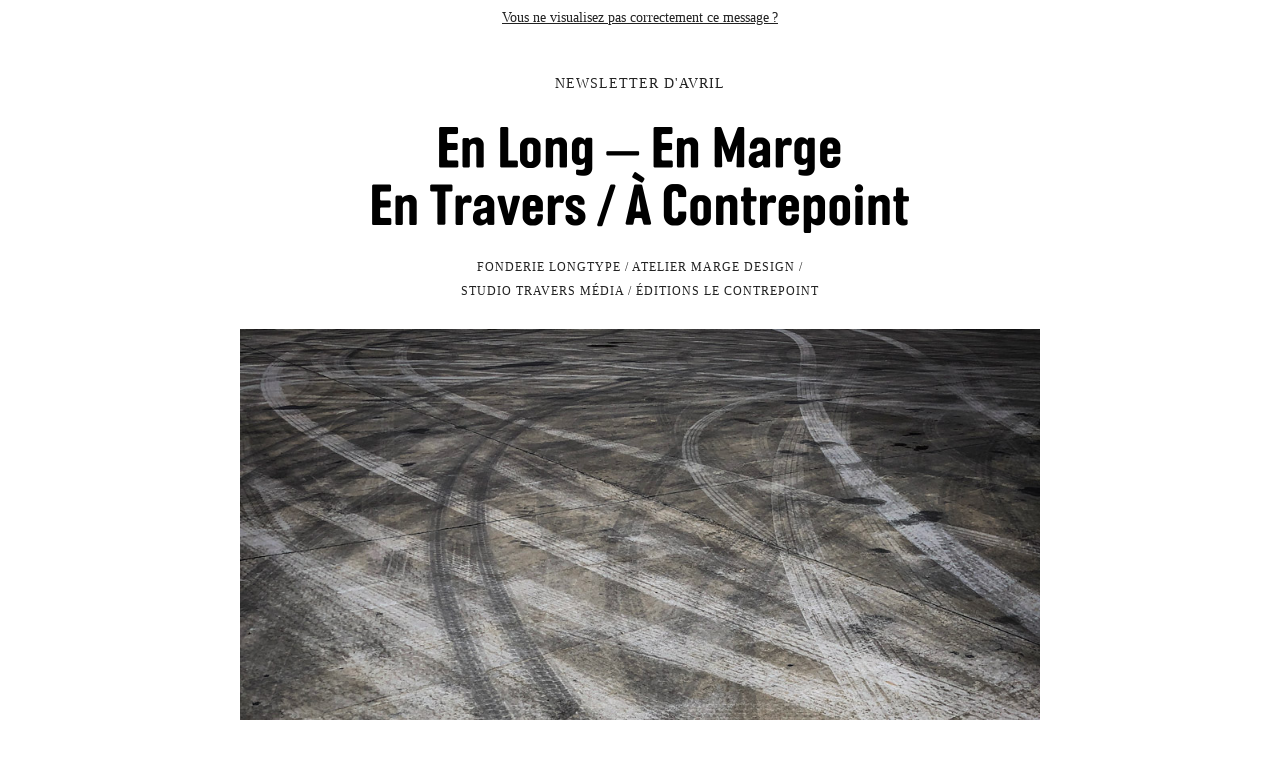

--- FILE ---
content_type: text/html; charset=UTF-8
request_url: https://www.atelier-marge.com/newsletter/avril-2020/
body_size: 12520
content:
<!DOCTYPE html PUBLIC "-//W3C//DTD XHTML 1.0 Strict//EN" "http://www.w3.org/TR/xhtml1/DTD/xhtml1-strict.dtd">
<html xmlns="http://www.w3.org/1999/xhtml">
<head>
  <meta http-equiv="Content-Type" content="text/html; charset=utf-8" />
  <meta name="viewport" content="width=device-width" />
<meta name='robots' content='index, follow, max-image-preview:large, max-snippet:-1, max-video-preview:-1' />

	<!-- This site is optimized with the Yoast SEO plugin v26.8 - https://yoast.com/product/yoast-seo-wordpress/ -->
	<title>Newsletter Atelier Marge#59 &#8212; Marge Design</title>
	<link rel="canonical" href="https://www.atelier-marge.com/newsletter/avril-2020/" />
	<meta property="og:locale" content="fr_FR" />
	<meta property="og:type" content="article" />
	<meta property="og:title" content="Newsletter Atelier Marge#59 &#8212; Marge Design" />
	<meta property="og:url" content="https://www.atelier-marge.com/newsletter/avril-2020/" />
	<meta property="og:site_name" content="Atelier" />
	<meta property="article:modified_time" content="2020-06-12T13:48:31+00:00" />
	<meta name="twitter:card" content="summary_large_image" />
	<script type="application/ld+json" class="yoast-schema-graph">{"@context":"https://schema.org","@graph":[{"@type":"WebPage","@id":"https://www.atelier-marge.com/newsletter/avril-2020/","url":"https://www.atelier-marge.com/newsletter/avril-2020/","name":"Newsletter Atelier Marge#59 &#8212; Marge Design","isPartOf":{"@id":"https://www.atelier-marge.com/#website"},"datePublished":"2020-04-09T14:27:52+00:00","dateModified":"2020-06-12T13:48:31+00:00","breadcrumb":{"@id":"https://www.atelier-marge.com/newsletter/avril-2020/#breadcrumb"},"inLanguage":"fr-FR","potentialAction":[{"@type":"ReadAction","target":["https://www.atelier-marge.com/newsletter/avril-2020/"]}]},{"@type":"BreadcrumbList","@id":"https://www.atelier-marge.com/newsletter/avril-2020/#breadcrumb","itemListElement":[{"@type":"ListItem","position":1,"name":"Home","item":"https://www.atelier-marge.com/"},{"@type":"ListItem","position":2,"name":"Newsletters","item":"https://www.atelier-marge.com/newsletters/"},{"@type":"ListItem","position":3,"name":"Newsletter Atelier Marge#59"}]},{"@type":"WebSite","@id":"https://www.atelier-marge.com/#website","url":"https://www.atelier-marge.com/","name":"Atelier","description":"","potentialAction":[{"@type":"SearchAction","target":{"@type":"EntryPoint","urlTemplate":"https://www.atelier-marge.com/?s={search_term_string}"},"query-input":{"@type":"PropertyValueSpecification","valueRequired":true,"valueName":"search_term_string"}}],"inLanguage":"fr-FR"}]}</script>
	<!-- / Yoast SEO plugin. -->


<style id='wp-img-auto-sizes-contain-inline-css' type='text/css'>
img:is([sizes=auto i],[sizes^="auto," i]){contain-intrinsic-size:3000px 1500px}
/*# sourceURL=wp-img-auto-sizes-contain-inline-css */
</style>
<meta name="generator" content="WP Rocket 3.20.3" data-wpr-features="wpr_preload_links wpr_desktop" /></head>
<body style="width:100% !important;min-width:100%;margin:0;padding:0;background:#ffffff;">

<style type="text/css">
@font-face {
  font-family: 'chaumont';
  src: url('https://www.atelier-marge.com/news/fonts/chaumont_beta-medium.woff') format('woff');
  font-weight: bold;
  font-style: normal;
}
@font-face {
  font-family: 'chaumont light';
  src: url('https://www.atelier-marge.com/news/fonts/chaumont_beta-light.woff') format('woff');
  font-weight: normal;
  font-style: normal;
}
.txt-visuel p{font-family:Georgia;font-size:24px;line-height:32px;}
td p {margin:0;font-family: Georgia;}
td, p {font-family: Georgia;}
div,p,a,td{-webkit-text-size-adjust:none;}
img.fluid{max-width:100%;width:100%;}
*[class~=view-on-mobile]{display:none !important;}
@media only screen and (max-width: 820px) {
  table.visuel{width:100% !important;}
  td.txt-visuel{padding:40px 20px!important;}
  table.child{max-width:714px !important;width:90% !important;}
  table.child img{max-width:100%;width:100%;}
  table.visuel img{max-width:100%;width:100%;}
}
@media only screen and (max-width: 720px) {
  *[class~=view-on-mobile]{display:block !important;}
  *[class~=hide-on-mobile]{display:none !important;}
  table.child{max-width:714px !important;width:90% !important;}
  table[class~=main] img.fluid{width:auto !important;height:auto !important;max-width:100% !important;}
  td.colonne > table{max-width:100%;}
}
@media only screen and (max-width: 680px) {
  td.gouttiere{width:3.5% !important;max-width:34px;}
  td.gouttiere img{width:100%! important;}
  td.col_gouttiere{width:5.56% !important;max-width:34px;}
  td.col_gouttiere img{width:100%! important;}
}
@media only screen and (max-width: 450px) {
  td.colonne{display:block;width:100% !important;margin-top:20px;}
  td.gouttiere{display:none;}
  td.col_pied{display:block;width:100% !important;}
  td.col_gouttiere{display:none;}
  td.colonne .surtitre-colonne {font-size:12px!important;line-height:16px!important;padding:20px 20px 0 20px!important;}
  .news-soustitre br {display:none;}
  td.colonne .titre-colonne {font-size:24px!important;line-height:26px!important;padding:0 20px 0 20px!important;}
  td.colonne .txt-colonne {font-size:14px!important;line-height:20px!important;padding:20px 20px 5px 20px!important;}
  td.colonne .txt-texte {padding-top:0!important;}
  td.txt-visuel p{font-size:18px!important;line-height:24px!important;padding:0 20px!important;}
  .news-intitule {font-size:18px!important;line-height:23px!important}
  .news-soustitre {font-size:12px!important;line-height:18px!important}
  .titre {font-size:26px!important;line-height:26px!important}
  .btn-projet a {font-size:12px!important;line-height:24px!important;}
  .colonne table{width:100%;}
  .colonne table img.fluid{width: 100%!important;}
  .child{margin:0 auto!important;}
  .rs-pied{font-size:22px!important;line-height:32px!important;}
  .btn-projet{padding:10px 20px!important;}
}
@media only screen and (max-width: 343px) {
  td.logo img{width:auto !important;height:auto !important;max-width:100% !important;}
}
</style>

<div data-rocket-location-hash="9c66447ea5fbd10ac3a41ba266c35fa6" style="font-size:0;line-height:0;width:0;height:0;display:none;overflow:hidden;"><p>En avril, il est question de « quand est-ce qu&rsquo;on arrive ? ». Comme lorsqu&rsquo;on était enfant à l&rsquo;arrière d&rsquo;une voiture. Une sorte de trajet sans fin. Toute l&rsquo;équipe de l&rsquo;Atelier travaille à distance avec force mails, messageries instantanées et visio-conférences. On apprend à se Slacker, Zoomer, à se manquer, à faire équipe autrement, et on continue <span>nos échanges avec nos commanditaires éparpillés</span>. Parce qu&rsquo;on va bien. Parce que c&rsquo;est comme ça. On ne pourra donc pas répondre à la question, mais ce qui est sûr, c&rsquo;est qu&rsquo;on a besoin plus que jamais de cohésion et de culture, évidemment !</p>
</div>
<table width="100%" cellpadding="0" cellspacing="0" border="0" align="center" style="background:#ffffff;margin:0 auto;color:#333333;font-family:Helvetica,Arial,sans-serif;font-size:15px;line-height:20px;" class="main">

  <tr>
    <td align="center" style="background:#fff;">
      <div style="color:#222222;font-family:Georgia,serif;font-size:14px;line-height:16px;text-align:center;margin:10px 0;"><a href="https://www.atelier-marge.com/newsletter/avril-2020/" style="color:#222222;text-decoration:underline;">Vous ne visualisez pas correctement ce message&thinsp;?</a></div>
      <table width="658" cellpadding="0" cellspacing="0" border="0" align="center" style="margin:0 auto;color:#ffffff;font-family:Helvetica,Arial,sans-serif;font-size:12px;line-height:16px;text-align:center;" class="child">
                <tr>
          <td class="news-intitule" style="padding:40px 0 0 0;color:#222;text-transform:uppercase;font-family:Georgia;font-size:14px;line-height:16px;letter-spacing:1px;text-align:center;">Newsletter d'avril</td>
        </tr>
                        <tr>
          <td style="padding:35px 0 22px;text-align: center;" class="logo">
            <img src="https://www.atelier-marge.com/news/cache/RW4gTG9uZyDigJQgRW4gTWFyZ2UNCkVuIFRyYXZlcnMgLyDDgCBDb250cmVwb2ludA@2x.png" width="537" style="display:block;width:100%;max-width:537px;float:none;margin:0 auto;" alt="En Long — En Marge En Travers / À Contrepoint" />          </td>
        </tr>
                        <tr>
          <td class="news-soustitre" style="padding:0 0 26px 0;color:#222;font-family:Verdana;font-size:12px;line-height:24px;text-transform:uppercase;letter-spacing:1px;text-align:center;">FONDERIE LONGTYPE / ATELIER MARGE DESIGN /<br />
STUDIO TRAVERS MÉDIA / ÉDITIONS LE CONTREPOINT</td>
        </tr>
              </table>
    </td>
  </tr>

<tr><td align="center" style="background:#fff;"><table width="800" cellpadding="0" cellspacing="0" border="0" align="center" style="margin:0 auto;text-align:center;" class="visuel"><tr><td><img src="https://www.atelier-marge.com/wp-content/uploads/2020/04/sy-spa-108.jpg" width="800" border="0" style="display:block;" alt="" /></td></tr></table></td></tr><tr><td style="background:#fff;border-bottom: solid 2px #D8D8D8;text-align:center;"><table width="658" cellpadding="0" cellspacing="0" border="0" style="margin:0 auto;" class="visuel"><tr><td style="padding:10px 0 0;text-align:left;color:#999;">Mat Jacob -Espagne-  A World Tour Through Scent @ Symrise/ Atelier Marge design</td></tr><tr><td class="txt-visuel" style="text-align:left;font-family:Georgia;font-size:24px;line-height:32px;color:#000;padding:6px 0 50px 0;"><p>En avril, il est question de «&nbsp;quand est-ce qu&rsquo;on arrive&nbsp;?&nbsp;». Comme lorsqu&rsquo;on était enfant à l&rsquo;arrière d&rsquo;une voiture. Une sorte de trajet sans fin. Toute l&rsquo;équipe de l&rsquo;Atelier travaille à distance avec force mails, messageries instantanées et visio-conférences. On apprend à se Slacker, Zoomer, à se manquer, à faire équipe autrement, et on continue <span>nos échanges avec nos commanditaires éparpillés</span>. Parce qu&rsquo;on va bien. Parce que c&rsquo;est comme ça. On ne pourra donc pas répondre à la question, mais ce qui est sûr, c&rsquo;est qu&rsquo;on a besoin plus que jamais de cohésion et de culture, évidemment&nbsp;!</p>
</td></tr></table></td></tr>  <tr><td height="18" style="background:#f2f2f2;">&nbsp;</td></tr>
  <tr>
    <td align="center" style="background:#f2f2f2;"><table width="658" cellpadding="0" cellspacing="0" border="0" align="center" style="margin:0px auto 0px auto;table-layout:fixed;font-family: Georgia;" class="child">
      <tr>
        <td width="50%" valign="top" class="colonne" style="background:#fff;"><table width="100%" cellpadding="0" cellspacing="0" border="0" align="center" style="margin:0 auto;color:#666666;font-family:Helvetica,Arial,sans-serif;font-size:15px;line-height:20px;text-align:left;"><tr><td style="border-bottom:1px solid #f2f2f2;"><img src="https://www.atelier-marge.com/wp-content/uploads/2020/04/nez-9-montage-plat-900x607.jpg" width="319" border="0" style="display:block;" class="fluid" alt=""></td></tr><tr><td class="surtitre-colonne" style="padding:26px 26px 0 26px;font-family:Verdana;font-size:12px;line-height:17px;color:#666;text-transform:uppercase;letter-spacing:1px;">Nez</td></tr><tr><td class="titre-colonne" style="padding:0 26px 0 26px;font-family:'chaumont', Georgia;font-size:28px;line-height:34px;color:#000;font-weight:bold;">Fly me to the moon</td></tr><tr><td class="txt-colonne" style="padding:14px 26px 14px 26px;font-family:Georgia;font-size:15px;line-height:22px;color:#262626;font-weight:bold;"><p style="margin:0;">L&rsquo;équipe de Nez est comme nous, au turbin et sur le pont pour que vous puissiez recevoir vos revues, Box, livres et tout ce que vous auriez commandé via le <a href="https://shop.auparfum.com/?utm_source=Shop&amp;utm_campaign=c137d48a9b-EMAIL_CAMPAIGN_2018_07_09_10_59_COPY_01&amp;utm_medium=email&amp;utm_term=0_045bb27d9a-c137d48a9b-144637641&amp;mc_cid=c137d48a9b&amp;mc_eid=9c9a08ff83" target="_blank" style="color:#262626;">shop d&rsquo;Auparfum</a>.</p>
<p style="margin:0;">Et autre bonne nouvelle, le <a href="https://shop.auparfum.com/boutique/nez-revue-olfactive/nez/nez-la-revue-olfactive-09-autour-du-monde/?utm_source=Shop&amp;utm_campaign=c137d48a9b-EMAIL_CAMPAIGN_2018_07_09_10_59_COPY_01&amp;utm_medium=email&amp;utm_term=0_045bb27d9a-c137d48a9b-144637641&amp;mc_cid=c137d48a9b&amp;mc_eid=9c9a08ff83" target="_blank" style="color:#262626;">prochain Nez</a> est tout juste imprimé et sent bon le papier et l&rsquo;encre fraiche.</p>
</td></tr><tr><td class="txt-colonne txt-texte" style="padding:0 26px 0 26px;color:#000;font-family:Georgia;font-size:15px;line-height:22px;color:#262626;"><p>Ce 9<sup style="position:relative;font-size:.75em;vertical-align:0;bottom:1ex;">e</sup> numéro vous propose un tour du monde olfactif, à travers les prismes de l’histoire, de l’anthropologie, du commerce et du marketing. Idéal pour comprendre le rôle essentiel de l’odorat dans notre vie. Pour les abonnés, pas de panique, vous le recevrez dans votre boîte aux lettres fin avril. Pour les autres, vous pouvez le commander <a href="https://shop.auparfum.com/boutique/nez-revue-olfactive/nez/nez-la-revue-olfactive-09-autour-du-monde/?utm_source=Shop&amp;utm_campaign=c137d48a9b-EMAIL_CAMPAIGN_2018_07_09_10_59_COPY_01&amp;utm_medium=email&amp;utm_term=0_045bb27d9a-c137d48a9b-144637641&amp;mc_cid=c137d48a9b&amp;mc_eid=9c9a08ff83" target="_blank" style="color:#262626;">en ligne</a>. Et cerise sur le gâteau, depuis le précédent numéro, une création olfactive, 1+1, est associée à la revue (<a href="https://shop.auparfum.com/boutique/collection-parfums-1-1/11-hongkong-oolong-par-maurice-roucel-alan-chan/?utm_source=Shop&amp;utm_campaign=c137d48a9b-EMAIL_CAMPAIGN_2018_07_09_10_59_COPY_01&amp;utm_medium=email&amp;utm_term=0_045bb27d9a-c137d48a9b-144637641&amp;mc_cid=c137d48a9b&amp;mc_eid=9c9a08ff83" target="_blank" style="color:#262626;"><em>Hongkong</em> <em>Oolong</em> de Maurice Roucel et Alan Chan dans le #8</a>). Découvrez désormais <a href="https://auparfum.us4.list-manage.com/track/click?u=4abe956475245a748f67ae056&amp;id=8e2983cfa0&amp;e=9c9a08ff83" target="_blank" style="color:#262626;"><em></em></a><a href="https://auparfum.us4.list-manage.com/track/click?u=4abe956475245a748f67ae056&amp;id=8e2983cfa0&amp;e=9c9a08ff83" target="_blank" style="color:#262626;"><em>Folia</em>, le parfum imaginé par Eva Jospin, artiste plasticienne, et Julien Rasquinet, parfumeur de la maison IFF.</a></p>
</td></tr><tr><td height="30">&nbsp;</td></tr></table></td><td width="20" class="gouttiere"><img src="https://www.atelier-marge.com/news/gouttiere.gif" width="20" height="1" border="0" alt="" /></td><td width="50%" valign="top" class="colonne" style="background:#fff;"><table width="100%" cellpadding="0" cellspacing="0" border="0" align="center" style="margin:0 auto;color:#666666;font-family:Helvetica,Arial,sans-serif;font-size:15px;line-height:20px;text-align:left;"><tr><td style="border-bottom:1px solid #f2f2f2;"><img src="https://www.atelier-marge.com/wp-content/uploads/2020/04/les-timbres-1-900x607.jpg" width="319" border="0" style="display:block;" class="fluid" alt=""></td></tr><tr><td class="surtitre-colonne" style="padding:26px 26px 0 26px;font-family:Verdana;font-size:12px;line-height:17px;color:#666;text-transform:uppercase;letter-spacing:1px;">Les timbres</td></tr><tr><td class="titre-colonne" style="padding:0 26px 0 26px;font-family:'chaumont', Georgia;font-size:28px;line-height:34px;color:#000;font-weight:bold;">Carnet cranté</td></tr><tr><td class="txt-colonne" style="padding:14px 26px 14px 26px;font-family:Georgia;font-size:15px;line-height:22px;color:#262626;font-weight:bold;"><p style="margin:0;">Non, Les Timbres n&rsquo;est pas un nouveau projet développé pour la Poste. Ici, on parle d&rsquo;un ensemble incontournable de la musique de chambre des XVII<sup style="position:relative;font-size:.75em;vertical-align:0;bottom:1ex;">e</sup> et XVIII<sup style="position:relative;font-size:.75em;vertical-align:0;bottom:1ex;">e</sup> siècles. Oui, <a href="https://les-timbres.com/" target="_blank" style="color:#262626;">Les Timbres</a> c&rsquo;est bien un trio composé de la violoniste <strong>Yoko Kawakubo</strong>, de la violiste <strong>Myriam Rignol et du</strong> claveciniste <strong>Julien Wolfs</strong>.</p>
</td></tr><tr><td class="txt-colonne txt-texte" style="padding:0 26px 0 26px;color:#000;font-family:Georgia;font-size:15px;line-height:22px;color:#262626;"><p>On a pris leur nom de scène au pied de la lettre pour jouer sur les formes et leur recréer un univers atypique. Le timbre poste s&rsquo;est donc imposé comme une marque de fabrique. La typographie, Le Minuscule (qui porte bien son nom pour un support aussi petit que le timbre) de <a href="https://www.thomashuotmarchand.com/" target="_blank" style="color:#262626;">Thomas Huot-Marchand</a> est alors sélectionné pour incarner le Trio. Le dossier de presse ou la carte postale sont des terrains de jeu idéaux pour développer l&rsquo;esthétisme du trio. La planche de timbres est pensée afin que chaque lettre de l&rsquo;ensemble soit un timbre prêt à être découpé. On en a aussi profité avec <a href="https://www.travers-media.com/" target="_blank" style="color:#262626;">Travers média</a> pour leur faire <a href="https://les-timbres.com/" target="_blank" style="color:#262626;">un site internet opérationnel</a>. <strong>Prochain concert, on espère, au <a href="https://www.bachencombrailles.com/evenements/joyaux-de-la-musique-sacree-allemande-i-ensemble-les-timbres/" target="_blank" style="color:#262626;">Festival adoré de Bach en Combrailles, le 12 août 2020</a> (date à confirmer).<br />
</strong></p>
</td></tr><tr><td height="30">&nbsp;</td></tr></table></td>      </tr>
    </table></td>
  </tr>
    <tr><td height="18" style="background:#f2f2f2;">&nbsp;</td></tr>
  <tr>
    <td align="center" style="background:#f2f2f2;"><table width="658" cellpadding="0" cellspacing="0" border="0" align="center" style="margin:0px auto 0px auto;table-layout:fixed;font-family: Georgia;" class="child">
      <tr>
        <td width="50%" valign="top" class="colonne" style="background:#fff;"><table width="100%" cellpadding="0" cellspacing="0" border="0" align="center" style="margin:0 auto;color:#666666;font-family:Helvetica,Arial,sans-serif;font-size:15px;line-height:20px;text-align:left;"><tr><td style="border-bottom:1px solid #f2f2f2;"><img src="https://www.atelier-marge.com/wp-content/uploads/2020/04/musiques-vivantes.gif" width="319" border="0" style="display:block;" class="fluid" alt=""></td></tr><tr><td class="surtitre-colonne" style="padding:26px 26px 0 26px;font-family:Verdana;font-size:12px;line-height:17px;color:#666;text-transform:uppercase;letter-spacing:1px;">Musiques vivantes</td></tr><tr><td class="titre-colonne" style="padding:0 26px 0 26px;font-family:'chaumont', Georgia;font-size:28px;line-height:34px;color:#000;font-weight:bold;">Bon compromis</td></tr><tr><td class="txt-colonne" style="padding:14px 26px 14px 26px;font-family:Georgia;font-size:15px;line-height:22px;color:#262626;font-weight:bold;"><p style="margin:0;">Le <a href="https://www.musiquesvivantes.com/" target="_blank" style="color:#262626;">Festival Musiques vivantes</a> est itinérant dans la région proche de Vichy. Forcément l&rsquo;image des thermes et des pastilles blanches nous viennent en tête en premier quand on y pense. On est donc bien contents de savoir qu&rsquo;un festival mêlant musique et patrimoine existe dans cette région. Pourquoi&nbsp;? Parce que la culture, elle doit être partout (oui, on est très à cheval sur la culture).</p>
</td></tr><tr><td class="txt-colonne txt-texte" style="padding:0 26px 0 26px;color:#000;font-family:Georgia;font-size:15px;line-height:22px;color:#262626;"><p>Vous n&rsquo;êtes pas plus avancés sur la ligne artistique du festival, et la communication conçue pour lui par l&rsquo;Atelier&nbsp;?<br />
Si vous faites un tour au festival <a href="https://www.musiquesvivantes.com/" target="_blank" style="color:#262626;">Musiques vivantes</a>, vous découvrirez des concerts de musique classique consacrés cette année à Mozart tout en profitant du cadre, des églises et des châteaux du Bourbonnais. Quant aux supports de communication, l&rsquo;année dernière le jaune fluo était de sortie. <span>Cette saison, on se calme un peu, pour ne garder qu’un rose flashy, un vert plus doux, genre céladon ou vert céleste, et quelques notes de blanc</span>. La typographie est toujours notre VIVANT. En bref, un bon compromis entre patrimoine et modernité.<br />
<strong>Nota bene&nbsp;:Le festival vient d&rsquo;être annulé et n&rsquo;aura donc pas lieu cette année. </strong><br />
<strong></strong></p>
</td></tr><tr><td height="30">&nbsp;</td></tr></table></td><td width="20" class="gouttiere"><img src="https://www.atelier-marge.com/news/gouttiere.gif" width="20" height="1" border="0" alt="" /></td><td width="50%" valign="top" class="colonne" style="background:#fff;"><table width="100%" cellpadding="0" cellspacing="0" border="0" align="center" style="margin:0 auto;color:#666666;font-family:Helvetica,Arial,sans-serif;font-size:15px;line-height:20px;text-align:left;"><tr><td style="border-bottom:1px solid #f2f2f2;"><img src="https://www.atelier-marge.com/wp-content/uploads/2017/09/lekol-presentation-1-6.png" width="319" border="0" style="display:block;" class="fluid" alt=""></td></tr><tr><td class="surtitre-colonne" style="padding:26px 26px 0 26px;font-family:Verdana;font-size:12px;line-height:17px;color:#666;text-transform:uppercase;letter-spacing:1px;">Lékol</td></tr><tr><td class="titre-colonne" style="padding:0 26px 0 26px;font-family:'chaumont', Georgia;font-size:28px;line-height:34px;color:#000;font-weight:bold;">B.a.-ba</td></tr><tr><td class="txt-colonne" style="padding:14px 26px 14px 26px;font-family:Georgia;font-size:15px;line-height:22px;color:#262626;font-weight:bold;"><p style="margin:0;"><strong>Florian Dumas, un ancien de l&rsquo;Atelier, est personnellement très engagé dans une association, <a href="http://lekol.fr/" target="_blank" style="color:#262626;">Lékol,</a> qui aide des adultes non lecteurs et non scripteurs à acquérir des savoirs pour être autonomes dans la lecture et dans l&rsquo;écriture. Il nous a ainsi sollicités pour développer l&rsquo;identité<br />
</strong>graphique de Lékol et la première application d’alphabétisation pour adultes.</p>
</td></tr><tr><td class="txt-colonne txt-texte" style="padding:0 26px 0 26px;color:#000;font-family:Georgia;font-size:15px;line-height:22px;color:#262626;"><p>Pourquoi&nbsp;? Avant tout pour créer un outil d’alphabétisation en autonomie à destination des adultes, mais aussi pour initier les utilisateurs à l’outil numérique et leur permettre une meilleure intégration sociétale.<br />
<a href="https://www.travers-media.com/" target="_blank" style="color:#262626;">Le Studio Travers média</a> s&rsquo;est donc lancé dans cette histoire et a mis au point un prototype d&rsquo;appli qui, nous l&rsquo;espérons, permettra à ses utilisateurs de mieux s’intégrer dans leur vie quotidienne comme professionnelle. Elle est pour l&rsquo;instant à l&rsquo;état de test. Nous espérons qu&rsquo;elle pourra voir le jour rapidement et être utile à un public le plus large possible.</p>
</td></tr><tr><td height="30">&nbsp;</td></tr></table></td>      </tr>
    </table></td>
  </tr>
    <tr><td height="18" style="background:#f2f2f2;">&nbsp;</td></tr>
  <tr>
    <td align="center" style="background:#f2f2f2;"><table width="658" cellpadding="0" cellspacing="0" border="0" align="center" style="margin:0px auto 0px auto;table-layout:fixed;font-family: Georgia;" class="child">
      <tr>
        <td width="50%" valign="top" class="colonne" style="background:#fff;"><table width="100%" cellpadding="0" cellspacing="0" border="0" align="center" style="margin:0 auto;color:#666666;font-family:Helvetica,Arial,sans-serif;font-size:15px;line-height:20px;text-align:left;"><tr><td style="border-bottom:1px solid #f2f2f2;"><a href="https://www.youtube.com/watch?v=LDRTt0X3cyQ" target="_blank"><img src="https://www.atelier-marge.com/wp-content/uploads/2020/03/opiiec-v1.jpg" width="319" border="0" style="display:block;" class="fluid" alt=""></a></td></tr><tr><td class="surtitre-colonne" style="padding:26px 26px 0 26px;font-family:Verdana;font-size:12px;line-height:17px;color:#666;text-transform:uppercase;letter-spacing:1px;">OpIIEC</td></tr><tr><td class="titre-colonne" style="padding:0 26px 0 26px;font-family:'chaumont', Georgia;font-size:28px;line-height:34px;color:#000;font-weight:bold;">Wall E</td></tr><tr><td class="txt-colonne" style="padding:14px 26px 14px 26px;font-family:Georgia;font-size:15px;line-height:22px;color:#262626;font-weight:bold;"><p style="margin:0;">L&rsquo;<a href="https://www.opiiec.fr/" target="_blank" style="color:#262626;">OPIIEC</a> est l&rsquo;observatoire des métiers du numérique, de l’ingénierie, du conseil et de l&rsquo;évènement. Cette organisation paritaire procède à des états des lieux des métiers de la branche, étudie de façon prospective les formations et évolutions nécessaires à ces emplois et communique ces informations aux partenaires de la branche.</p>
</td></tr><tr><td class="txt-colonne txt-texte" style="padding:0 26px 0 26px;color:#000;font-family:Georgia;font-size:15px;line-height:22px;color:#262626;"><p><span>Après avoir créé leur nouvelle identité visuelle, nous venons de livrer un <a href="https://www.youtube.com/watch?v=LDRTt0X3cyQ" target="_blank" style="color:#262626;">motion design</a> faisant le bilan d&rsquo;<a href="https://www.opiiec.fr/etudes/33108" target="_blank" style="color:#262626;">une étude sur les formations et les compétences relatives à l&rsquo;intelligence artificielle en France</a> menée par l&rsquo;OPIIEC. Elle se concentre sur 10 métiers clés de cette branche professionnelle, analyse l&rsquo;offre de formation spécialisée en France et propose 20 axes stratégiques d&rsquo;adaptation de l&#8217;emploi et de la formation pour permettre aux entreprises de la branche de mieux se positionner dans un futur proche. Le motion design précise aussi des axes de développement de l&rsquo;offre de formation de la branche et anticipe l&rsquo;évolution des métiers pour accueillir de nouveaux professionnels dans ce secteur.<br />
</span></p>
</td></tr><tr><td height="30">&nbsp;</td></tr></table></td><td width="20" class="gouttiere"><img src="https://www.atelier-marge.com/news/gouttiere.gif" width="20" height="1" border="0" alt="" /></td><td width="50%" valign="top" class="colonne" style="background:#fff;"><table width="100%" cellpadding="0" cellspacing="0" border="0" align="center" style="margin:0 auto;color:#666666;font-family:Helvetica,Arial,sans-serif;font-size:15px;line-height:20px;text-align:left;"><tr><td style="border-bottom:1px solid #f2f2f2;"><img src="https://www.atelier-marge.com/wp-content/uploads/2020/04/posts-facebook-v12.jpg" width="319" border="0" style="display:block;" class="fluid" alt=""></td></tr><tr><td class="surtitre-colonne" style="padding:26px 26px 0 26px;font-family:Verdana;font-size:12px;line-height:17px;color:#666;text-transform:uppercase;letter-spacing:1px;">ena</td></tr><tr><td class="titre-colonne" style="padding:0 26px 0 26px;font-family:'chaumont', Georgia;font-size:28px;line-height:34px;color:#000;font-weight:bold;">In</td></tr><tr><td class="txt-colonne" style="padding:14px 26px 14px 26px;font-family:Georgia;font-size:15px;line-height:22px;color:#262626;font-weight:bold;"><p style="margin:0;"><span>Sujette à une profonde remise en question, l’ENA traverse une période délicate. Mais ce n’est pas pour autant que les concours d’entrée 2020 sont supprimés.</span> Pour la 3e année consécutive, l&rsquo;Atelier prend en main la conception de <a href="https://www.ena.fr/Concours-Prepas-Concours/Les-concours-de-l-ENA/Inscriptions" target="_blank" style="color:#262626;">sa campagne de recrutement</a>. Elle a débuté le 16 mars et se termine le 26 avril.</p>
</td></tr><tr><td class="txt-colonne txt-texte" style="padding:0 26px 0 26px;color:#000;font-family:Georgia;font-size:15px;line-height:22px;color:#262626;"><p>Ainsi, après avoir mis l&rsquo;accent sur Facebook depuis deux ans, Linkedin est cette année le réseau social porteur de la campagne de recrutement. Reconnu pour être axé sur les relations professionnelles et sur le réseau que l&rsquo;on peut se constituer tout au long de sa carrière, Linkedin permet de toucher des profils qui colleraient parfaitement à l&rsquo;enseignement de l’École. <span><a href="https://www.youtube.com/watch?v=jACuXYE_gk8" target="_blank" style="color:#262626;">Quatre courts motions</a> ont donc été concoctés, puis mis en ligne sur Linkedin &#8211; après un ciblage soigné &#8211; et accompagnés de messages incitatifs, flanqués du hashtag</span><span> #2020concoursENA. Il est encore trop tôt pour en faire le bilan, mais au vu du nombre de clics enregistrés vers la page d’inscription au concours via <a href="https://www.youtube.com/watch?v=gxCssgWePLk" target="_blank" style="color:#262626;">les motions</a>, celui-ci devrait être positif&nbsp;!</span></p>
</td></tr><tr><td height="30">&nbsp;</td></tr></table></td>      </tr>
    </table></td>
  </tr>
    <tr><td height="18" style="background:#f2f2f2;">&nbsp;</td></tr>
  <tr>
    <td align="center" style="background:#f2f2f2;"><table width="658" cellpadding="0" cellspacing="0" border="0" align="center" style="margin:0px auto 0px auto;table-layout:fixed;font-family: Georgia;" class="child">
      <tr>
        <td width="50%" valign="top" class="colonne" style="background:#fff;"><table width="100%" cellpadding="0" cellspacing="0" border="0" align="center" style="margin:0 auto;color:#666666;font-family:Helvetica,Arial,sans-serif;font-size:15px;line-height:20px;text-align:left;"><tr><td style="border-bottom:1px solid #f2f2f2;"><img src="https://www.atelier-marge.com/wp-content/uploads/2020/04/sirba.jpg" width="319" border="0" style="display:block;" class="fluid" alt=""></td></tr><tr><td class="surtitre-colonne" style="padding:26px 26px 0 26px;font-family:Verdana;font-size:12px;line-height:17px;color:#666;text-transform:uppercase;letter-spacing:1px;">Sirba octet</td></tr><tr><td class="titre-colonne" style="padding:0 26px 0 26px;font-family:'chaumont', Georgia;font-size:28px;line-height:34px;color:#000;font-weight:bold;">Sirbalalaïka</td></tr><tr><td class="txt-colonne" style="padding:14px 26px 14px 26px;font-family:Georgia;font-size:15px;line-height:22px;color:#262626;font-weight:bold;"><p style="margin:0;"><strong>Sirbalalaïka</strong>, c&rsquo;est le nouveau programme du Sirba Octet autour de la balalaïka, symbole musical de la Russie. Le Sirba Octet choisit de rassembler les standards de la musique russe, tzigane et klezmer, et invite un balalaïkiste pour quelques titres indissociables de la culture populaire.</p>
</td></tr><tr><td class="txt-colonne txt-texte" style="padding:0 26px 0 26px;color:#000;font-family:Georgia;font-size:15px;line-height:22px;color:#262626;"><p>On a conçu leur identité visuelle, <a href="https://www.sirbaoctet.com/" target="_blank" style="color:#262626;">leur site</a>, plusieurs pochettes de disque, mais on n&rsquo;avait pas encore donné dans la DA pour un <a href="https://www.youtube.com/watch?v=tdN4NbN37Lg&amp;feature=youtu.be" target="_blank" style="color:#262626;">Clip.</a> C&rsquo;est chose faite. L&rsquo;ensemble avait besoin d&rsquo;un lieu pour le clip, l&rsquo;Espace Marcel Carné avec qui nous collaborons à Saint-Michel-sur-Orge lui a prêté son plateau. Les Artisans du film et Frédéric Ouziel, avec qui nous travaillons régulièrement, étaient derrière la caméra. <strong>On les retrouvera d&rsquo;ailleurs à Saint-Michel-sur-Orge, à l&rsquo;Espace Marcel Carné, le 20 novembre 2020. </strong>La boucle est bouclée.</p>
</td></tr><tr><td height="30">&nbsp;</td></tr></table></td><td width="20" class="gouttiere"><img src="https://www.atelier-marge.com/news/gouttiere.gif" width="20" height="1" border="0" alt="" /></td><td width="50%" valign="top" class="colonne" style="background:#fff;"><table width="100%" cellpadding="0" cellspacing="0" border="0" align="center" style="margin:0 auto;color:#666666;font-family:Helvetica,Arial,sans-serif;font-size:15px;line-height:20px;text-align:left;"><tr><td style="border-bottom:1px solid #f2f2f2;"><img src="https://www.atelier-marge.com/wp-content/uploads/2020/04/1909-atelierchevara-pot-286-900x607.jpg" width="319" border="0" style="display:block;" class="fluid" alt=""></td></tr><tr><td class="surtitre-colonne" style="padding:26px 26px 0 26px;font-family:Verdana;font-size:12px;line-height:17px;color:#666;text-transform:uppercase;letter-spacing:1px;">Atelier marge design</td></tr><tr><td class="titre-colonne" style="padding:0 26px 0 26px;font-family:'chaumont', Georgia;font-size:28px;line-height:34px;color:#000;font-weight:bold;">Actus/ recos</td></tr><tr><td class="txt-colonne" style="padding:14px 26px 14px 26px;font-family:Georgia;font-size:15px;line-height:22px;color:#262626;font-weight:bold;"><p style="margin:0;">On préfèrerait vous proposer quelques dates de spectacles ou des vernissages à venir. Il faudra patienter encore quelque temps pour cela mais, en attendant, on s&rsquo;est dit que vous aimeriez peut être savoir quelles séries, films ou vidéos nous ont captivés, fait rire ou frissonner.</p>
</td></tr><tr><td class="txt-colonne txt-texte" style="padding:0 26px 0 26px;color:#000;font-family:Georgia;font-size:15px;line-height:22px;color:#262626;"><p>C&rsquo;est sans appel, la série qui a reçu le plus de like est <a href="https://www.ocs.fr/programme/pschernobylw0151499" target="_blank" style="color:#262626;">Chernobyl</a>. Pas super drôle, pas nouvelle non plus, mais ça colle parfaitement à ces effluves de fin du monde qu&rsquo;on a l&rsquo;impression de sentir. On continue sur cette thématique avec les séries <a href="https://www.canalplus.com/series/l-effondrement/h/12670812_50001" target="_blank" style="color:#262626;">L&rsquo;effondrement</a> et <a href="https://www.canalplus.com/series/les-sauvages/h/12363746_50001" target="_blank" style="color:#262626;">Les Sauvages</a> sur Canal +. Certains d&rsquo;entre nous se sont rabattus sur le film <a href="https://www.gaumont.fr/fr/film/Les-visiteurs.html" target="_blank" style="color:#262626;">Les Visiteurs</a>, nettement moins anxiogène. Et pour se sentir moins seul quand on fait trop de provisions au supermarché (ou pour se dire qu&rsquo;il y a pire ailleurs), regardez <a href="https://www.youtube.com/watch?v=uNAmODXvAiQ" target="_blank" style="color:#262626;">Ce message à caractère informatif</a>, ça fait relativiser.</p>
</td></tr><tr><td height="30">&nbsp;</td></tr></table></td>      </tr>
    </table></td>
  </tr>
  
  <tr>
    <td height="30" style="background:#f2f2f2;">&nbsp;</td>
  </tr>
<tr><td style="background:#50E3C2;"><table width="658" cellpadding="0" cellspacing="0" border="0" align="center" style="margin:0 auto 0 auto;color:#666666;font-family:Georgia;font-size:15px;line-height:22px;text-align:left;table-layout:fixed;" class="child"><tr><td style="padding:40px 0 0;text-align:center;"><a href="https://www.atelier-marge.com/" style="text-decoration:none;font-family:'chaumont',Georgia;font-weight:bold;font-size:24px;line-height:35px;color:#333;padding-right:20px;">www.atelier-marge.com</a> </td></tr></table></td></tr><tr><td style="background:#50E3C2;"><table width="658" cellpadding="0" cellspacing="0" border="0" align="center" style="margin:0 auto 0 auto;color:#666666;font-family:Georgia;font-size:15px;line-height:20px;text-align:left;table-layout:fixed;" class="child"><tr><td style="padding:20px 0 0;text-align:center;"><a href="https://www.facebook.com/atelier.chevara" class="rs-pied" style="text-decoration:none;font-family:'chaumont light', Georgia;font-size:24px;line-height:35px;color:#333;margin-left:15px;">Facebook</a> <a href="https://vimeo.com/ateliermargedesign" class="rs-pied" style="text-decoration:none;font-family:'chaumont light', Georgia;font-size:24px;line-height:35px;color:#333;margin-left:15px;">Vimeo</a> <a href="https://www.youtube.com/channel/UCrdttFSjZ6Lf2u-cE0A3wRQ" class="rs-pied" style="text-decoration:none;font-family:'chaumont light', Georgia;font-size:24px;line-height:35px;color:#333;margin-left:15px;">Youtube</a> <a href="https://www.instagram.com/atelier_marge_design/" class="rs-pied" style="text-decoration:none;font-family:'chaumont light', Georgia;font-size:24px;line-height:35px;color:#333;margin-left:15px;">Instagram</a> <a href="https://www.linkedin.com/company/atelier-marge-design/" class="rs-pied" style="text-decoration:none;font-family:'chaumont light', Georgia;font-size:24px;line-height:35px;color:#333;margin-left:15px;">LinkedIn</a> </td></tr></table></td></tr>  <tr>
    <td align="center" style="background:#50E3C2;padding:35px 0 40px;"><table width="680" cellpadding="0" cellspacing="0" border="0" align="center" style="margin:0 auto;font-family:Georgia;font-size:14px;line-height:16px;text-align:center;" class="child">
      <tr>
        <td style="text-align:center;">
          <a href="[[UNSUB_LINK_FR]]" target="_blank" style="color:#333;text-decoration:none;">Vous ne souhaitez plus recevoir de message de notre part&thinsp;?</a>
        </td>
      </tr>
    </table></td>
  </tr>

</table>

<script type="speculationrules">
{"prefetch":[{"source":"document","where":{"and":[{"href_matches":"/*"},{"not":{"href_matches":["/wp-*.php","/wp-admin/*","/wp-content/uploads/*","/wp-content/*","/wp-content/plugins/*","/wp-content/themes/atelier/*","/*\\?(.+)"]}},{"not":{"selector_matches":"a[rel~=\"nofollow\"]"}},{"not":{"selector_matches":".no-prefetch, .no-prefetch a"}}]},"eagerness":"conservative"}]}
</script>
<!-- Matomo --><script type="text/javascript">
/* <![CDATA[ */
(function () {
function initTracking() {
var _paq = window._paq = window._paq || [];
_paq.push(['enableCrossDomainLinking']);
_paq.push(["setCookieDomain", "*.www.atelier-marge.com"]);
_paq.push(['trackAllContentImpressions']);_paq.push(['trackPageView']);_paq.push(['enableLinkTracking']);_paq.push(['alwaysUseSendBeacon']);_paq.push(['setTrackerUrl', "\/\/www.atelier-marge.com\/wp-content\/plugins\/matomo\/app\/matomo.php"]);_paq.push(['setSiteId', '1']);var d=document, g=d.createElement('script'), s=d.getElementsByTagName('script')[0];
g.type='text/javascript'; g.async=true; g.src="\/\/www.atelier-marge.com\/wp-content\/uploads\/matomo\/matomo.js"; s.parentNode.insertBefore(g,s);
}
if (document.prerendering) {
	document.addEventListener('prerenderingchange', initTracking, {once: true});
} else {
	initTracking();
}
})();
/* ]]> */
</script>
<!-- End Matomo Code --><script type="text/javascript">
/* <![CDATA[ */
	var relevanssi_rt_regex = /(&|\?)_(rt|rt_nonce)=(\w+)/g
	var newUrl = window.location.search.replace(relevanssi_rt_regex, '')
	if (newUrl.substr(0, 1) == '&') {
		newUrl = '?' + newUrl.substr(1)
	}
	history.replaceState(null, null, window.location.pathname + newUrl + window.location.hash)
/* ]]> */
</script>
<script type="text/javascript" id="rocket-browser-checker-js-after">
/* <![CDATA[ */
"use strict";var _createClass=function(){function defineProperties(target,props){for(var i=0;i<props.length;i++){var descriptor=props[i];descriptor.enumerable=descriptor.enumerable||!1,descriptor.configurable=!0,"value"in descriptor&&(descriptor.writable=!0),Object.defineProperty(target,descriptor.key,descriptor)}}return function(Constructor,protoProps,staticProps){return protoProps&&defineProperties(Constructor.prototype,protoProps),staticProps&&defineProperties(Constructor,staticProps),Constructor}}();function _classCallCheck(instance,Constructor){if(!(instance instanceof Constructor))throw new TypeError("Cannot call a class as a function")}var RocketBrowserCompatibilityChecker=function(){function RocketBrowserCompatibilityChecker(options){_classCallCheck(this,RocketBrowserCompatibilityChecker),this.passiveSupported=!1,this._checkPassiveOption(this),this.options=!!this.passiveSupported&&options}return _createClass(RocketBrowserCompatibilityChecker,[{key:"_checkPassiveOption",value:function(self){try{var options={get passive(){return!(self.passiveSupported=!0)}};window.addEventListener("test",null,options),window.removeEventListener("test",null,options)}catch(err){self.passiveSupported=!1}}},{key:"initRequestIdleCallback",value:function(){!1 in window&&(window.requestIdleCallback=function(cb){var start=Date.now();return setTimeout(function(){cb({didTimeout:!1,timeRemaining:function(){return Math.max(0,50-(Date.now()-start))}})},1)}),!1 in window&&(window.cancelIdleCallback=function(id){return clearTimeout(id)})}},{key:"isDataSaverModeOn",value:function(){return"connection"in navigator&&!0===navigator.connection.saveData}},{key:"supportsLinkPrefetch",value:function(){var elem=document.createElement("link");return elem.relList&&elem.relList.supports&&elem.relList.supports("prefetch")&&window.IntersectionObserver&&"isIntersecting"in IntersectionObserverEntry.prototype}},{key:"isSlowConnection",value:function(){return"connection"in navigator&&"effectiveType"in navigator.connection&&("2g"===navigator.connection.effectiveType||"slow-2g"===navigator.connection.effectiveType)}}]),RocketBrowserCompatibilityChecker}();
//# sourceURL=rocket-browser-checker-js-after
/* ]]> */
</script>
<script type="text/javascript" id="rocket-preload-links-js-extra">
/* <![CDATA[ */
var RocketPreloadLinksConfig = {"excludeUris":"/(?:.+/)?feed(?:/(?:.+/?)?)?$|/(?:.+/)?embed/|/(index.php/)?(.*)wp-json(/.*|$)|/refer/|/go/|/recommend/|/recommends/","usesTrailingSlash":"1","imageExt":"jpg|jpeg|gif|png|tiff|bmp|webp|avif|pdf|doc|docx|xls|xlsx|php","fileExt":"jpg|jpeg|gif|png|tiff|bmp|webp|avif|pdf|doc|docx|xls|xlsx|php|html|htm","siteUrl":"https://www.atelier-marge.com","onHoverDelay":"100","rateThrottle":"3"};
//# sourceURL=rocket-preload-links-js-extra
/* ]]> */
</script>
<script type="text/javascript" id="rocket-preload-links-js-after">
/* <![CDATA[ */
(function() {
"use strict";var r="function"==typeof Symbol&&"symbol"==typeof Symbol.iterator?function(e){return typeof e}:function(e){return e&&"function"==typeof Symbol&&e.constructor===Symbol&&e!==Symbol.prototype?"symbol":typeof e},e=function(){function i(e,t){for(var n=0;n<t.length;n++){var i=t[n];i.enumerable=i.enumerable||!1,i.configurable=!0,"value"in i&&(i.writable=!0),Object.defineProperty(e,i.key,i)}}return function(e,t,n){return t&&i(e.prototype,t),n&&i(e,n),e}}();function i(e,t){if(!(e instanceof t))throw new TypeError("Cannot call a class as a function")}var t=function(){function n(e,t){i(this,n),this.browser=e,this.config=t,this.options=this.browser.options,this.prefetched=new Set,this.eventTime=null,this.threshold=1111,this.numOnHover=0}return e(n,[{key:"init",value:function(){!this.browser.supportsLinkPrefetch()||this.browser.isDataSaverModeOn()||this.browser.isSlowConnection()||(this.regex={excludeUris:RegExp(this.config.excludeUris,"i"),images:RegExp(".("+this.config.imageExt+")$","i"),fileExt:RegExp(".("+this.config.fileExt+")$","i")},this._initListeners(this))}},{key:"_initListeners",value:function(e){-1<this.config.onHoverDelay&&document.addEventListener("mouseover",e.listener.bind(e),e.listenerOptions),document.addEventListener("mousedown",e.listener.bind(e),e.listenerOptions),document.addEventListener("touchstart",e.listener.bind(e),e.listenerOptions)}},{key:"listener",value:function(e){var t=e.target.closest("a"),n=this._prepareUrl(t);if(null!==n)switch(e.type){case"mousedown":case"touchstart":this._addPrefetchLink(n);break;case"mouseover":this._earlyPrefetch(t,n,"mouseout")}}},{key:"_earlyPrefetch",value:function(t,e,n){var i=this,r=setTimeout(function(){if(r=null,0===i.numOnHover)setTimeout(function(){return i.numOnHover=0},1e3);else if(i.numOnHover>i.config.rateThrottle)return;i.numOnHover++,i._addPrefetchLink(e)},this.config.onHoverDelay);t.addEventListener(n,function e(){t.removeEventListener(n,e,{passive:!0}),null!==r&&(clearTimeout(r),r=null)},{passive:!0})}},{key:"_addPrefetchLink",value:function(i){return this.prefetched.add(i.href),new Promise(function(e,t){var n=document.createElement("link");n.rel="prefetch",n.href=i.href,n.onload=e,n.onerror=t,document.head.appendChild(n)}).catch(function(){})}},{key:"_prepareUrl",value:function(e){if(null===e||"object"!==(void 0===e?"undefined":r(e))||!1 in e||-1===["http:","https:"].indexOf(e.protocol))return null;var t=e.href.substring(0,this.config.siteUrl.length),n=this._getPathname(e.href,t),i={original:e.href,protocol:e.protocol,origin:t,pathname:n,href:t+n};return this._isLinkOk(i)?i:null}},{key:"_getPathname",value:function(e,t){var n=t?e.substring(this.config.siteUrl.length):e;return n.startsWith("/")||(n="/"+n),this._shouldAddTrailingSlash(n)?n+"/":n}},{key:"_shouldAddTrailingSlash",value:function(e){return this.config.usesTrailingSlash&&!e.endsWith("/")&&!this.regex.fileExt.test(e)}},{key:"_isLinkOk",value:function(e){return null!==e&&"object"===(void 0===e?"undefined":r(e))&&(!this.prefetched.has(e.href)&&e.origin===this.config.siteUrl&&-1===e.href.indexOf("?")&&-1===e.href.indexOf("#")&&!this.regex.excludeUris.test(e.href)&&!this.regex.images.test(e.href))}}],[{key:"run",value:function(){"undefined"!=typeof RocketPreloadLinksConfig&&new n(new RocketBrowserCompatibilityChecker({capture:!0,passive:!0}),RocketPreloadLinksConfig).init()}}]),n}();t.run();
}());

//# sourceURL=rocket-preload-links-js-after
/* ]]> */
</script>

<script>var rocket_beacon_data = {"ajax_url":"https:\/\/www.atelier-marge.com\/wp-admin\/admin-ajax.php","nonce":"14172892c6","url":"https:\/\/www.atelier-marge.com\/newsletter\/avril-2020","is_mobile":false,"width_threshold":1600,"height_threshold":700,"delay":500,"debug":null,"status":{"atf":true,"lrc":true,"preconnect_external_domain":true},"elements":"img, video, picture, p, main, div, li, svg, section, header, span","lrc_threshold":1800,"preconnect_external_domain_elements":["link","script","iframe"],"preconnect_external_domain_exclusions":["static.cloudflareinsights.com","rel=\"profile\"","rel=\"preconnect\"","rel=\"dns-prefetch\"","rel=\"icon\""]}</script><script data-name="wpr-wpr-beacon" src='https://www.atelier-marge.com/wp-content/plugins/wp-rocket/assets/js/wpr-beacon.min.js' async></script></body>
</html>

<!-- This website is like a Rocket, isn't it? Performance optimized by WP Rocket. Learn more: https://wp-rocket.me - Debug: cached@1770072598 -->